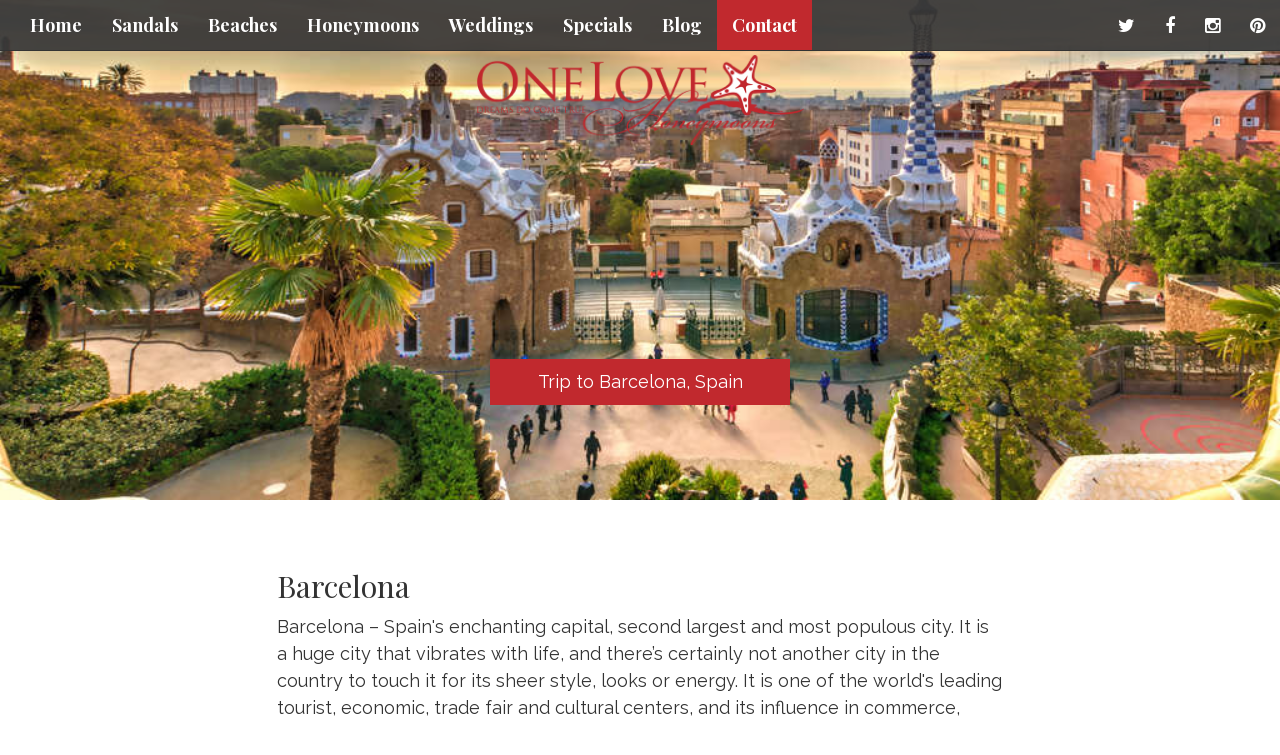

--- FILE ---
content_type: text/html; charset=utf-8
request_url: https://www.onelovehoneymoons.com/location/barcelona
body_size: 3492
content:
<!DOCTYPE html>
<html lang="en">
  <head><link phx-track-static rel="stylesheet" href="/application/app-661bd56c782dba41ebd9d8e2a6273b8e.css?vsn=d">
<script phx-track-static type="text/javascript" src="/application/app-6cd98173cc17e65dac3414f2e8b491ab.js?vsn=d">
</script>
<!-- SEO Metadata & Tags: Generated 2026-01-24 18:50:03 -->
<script type="application/ld+json">{"@context":"https://schema.org","@graph":[{"@id":"https://www.onelovehoneymoons.com/#organization","@type":"Organization","address":{"@type":"PostalAddress","addressCountry":"CA","addressLocality":"Lachine","addressRegion":"Quebec","postalCode":"H8T 1S5","streetAddress":"5490 Boul. St Joseph"},"description":"A perfect moment lasts a lifetime. At One Love Honeymoons, we arrange luxury vacations custom-designed just for you…and filled with perfect moments you’ll remember forever.","email":"info@onelovehoneymoons.com","logo":"https://cdn1.gttwl.net/logos/1436474595.9687529.png?auto=enhance&q=60&auto=enhance&q=60","name":"One Love Honeymoons","sameAs":[],"telephone":"(877) 906-9499","url":"https://www.onelovehoneymoons.com/"}]}</script>
<meta name="tat-analytic-id" content="2771" />
<meta name="tat-analytic-kind" content="place" />
<meta name="tat-domain" content="onelovehoneymoons.com" />
<meta name="tat-id" content="447" />
<meta property="og:description" content="Barcelona is the capital and the most populous city of  and the second largest city in , after , with a population of 1,621,537 within its administrative limits on a land area of 101.4 km2 (39 sq mi)." />
<meta property="og:image" content="" />
<meta property="og:image:alt" content="One Love Honeymoons" />
<meta property="og:locale" content="en_US" />
<meta property="og:logo" content="https://cdn1.gttwl.net/logos/1436474595.9687529.png?auto=enhance&amp;q=60&amp;auto=enhance&amp;q=60" />
<meta property="og:site_name" content="One Love Honeymoons" />
<meta property="og:title" content="Barcelona, Spain" />
<meta property="og:type" content="website" />
<meta property="og:url" content="https://www.onelovehoneymoons.com/location/barcelona" />
<link rel="alternate" type="application/rss+xml" href="https://www.onelovehoneymoons.com/rss" />
<link rel="canonical" href="https://www.onelovehoneymoons.com/location/barcelona" />
<link rel="alternate" hreflang="en" href="https://www.onelovehoneymoons.com/location/barcelona" />
<link rel="alternate" hreflang="x-default" href="https://www.onelovehoneymoons.com/" />
<meta name="twitter:card" content="summary_large_image" />
<meta name="twitter:description" content="Barcelona is the capital and the most populous city of  and the second largest city in , after , with a population of 1,621,537 within its administrative limits on a land area of 101.4 km2 (39 sq mi)." />
<meta name="twitter:title" content="Barcelona, Spain" />
    <meta charset="utf-8">
    <meta http-equiv="X-UA-Compatible" content="IE=edge">
    <meta name="viewport" content="width=device-width, initial-scale=1">
    <meta name="description" content="Barcelona is the capital and the most populous city of  and the second largest city in , after , with a population of 1,621,537 within its administrative limits on a land area of 101.4 km2 (39 sq mi).">
    <meta name="author" content="One Love Honeymoons">
		<title>Barcelona, Spain</title>
		<!-- Bootstrap core CSS -->
    <link href="//maxcdn.bootstrapcdn.com/bootstrap/3.3.4/css/bootstrap.min.css" rel="stylesheet">
    <!-- custom CSS -->
    <link href="/custom.css" rel="stylesheet">
    <link href="/colors.css" rel="stylesheet">
    <link href="/custom-temp.css" rel="stylesheet">
    <!--icon font-->
    <link href="//maxcdn.bootstrapcdn.com/font-awesome/4.3.0/css/font-awesome.min.css" rel="stylesheet">
    <link href="https://tacticals.travelsavers.com/softvoyage/SVtabstylesTRS.css" rel="stylesheet" type="text/css" />
    <!-- js -->
		<script src="https://ajax.googleapis.com/ajax/libs/jquery/1.11.2/jquery.min.js"></script>
    <script src="//maxcdn.bootstrapcdn.com/bootstrap/3.3.4/js/bootstrap.min.js"></script>
    <!-- Just for debugging purposes. Don't actually copy these 2 lines! -->
    <!--[if lt IE 9]><script src="../../assets/js/ie8-responsive-file-warning.js"></script><![endif]-->
    <script src="../../assets/js/ie-emulation-modes-warning.js"></script>
    <!-- HTML5 shim and Respond.js for IE8 support of HTML5 elements and media queries -->
    <!--[if lt IE 9]>
      <script src="https://oss.maxcdn.com/html5shiv/3.7.2/html5shiv.min.js"></script>
      <script src="https://oss.maxcdn.com/respond/1.4.2/respond.min.js"></script>
    <![endif]-->
    <script src="/custom.js"></script>
    <!-- Travel Club  Codes (RSS FEEDS) -->
    <script src="/zrssfeed/jquery.zrssfeed.js" type="text/javascript"></script>
    <link rel="stylesheet" type="text/css" href="/zrssfeed/jquery.zrssfeed.css">
    <!-- Travel Club  Codes (RSS FEEDS) end -->
    
  </head>
  
	<body>
		<nav class="navbar navbar-default navbar-fixed-top">
      <div class="container-fluid">
        <div class="navbar-header">
          <button type="button" class="navbar-toggle collapsed" data-toggle="collapse" data-target="#navbar" aria-expanded="false" aria-controls="navbar">
            <span class="sr-only">Toggle navigation</span>
            <span class="icon-bar"></span>
            <span class="icon-bar"></span>
            <span class="icon-bar"></span>
          </button>
         	<!-- <a class="navbar-brand" href="#"><img src="https://tacticals.travelsavers.com/2015/OXP-templates/images/fake-logo.png"></a>-->      
        </div>
        <div id="navbar" class="navbar-collapse collapse">
          <ul class="nav navbar-nav">
            <li id="menu_home"><a href="/index">Home</a></li>
            <li id="menu_experience"><a href="/products">Experiences</a></li>
            <li id="menu_destination"><a href="/destinations">Destinations</a></li>
            <li id="menu_blog"><a href="/blogs">Blog</a></li>
            
            
            
            <li id="menu_wedding" class="dropdown">
		          <a href="#" class="dropdown-toggle" data-toggle="dropdown" role="button" aria-haspopup="true" aria-expanded="false">Weddings <span class="caret"></span></a>
		          <ul class="dropdown-menu">
		          	
		            <li><a href="/destination-wedding">Destination Wedding</a></li>
		            
		            <li><a href="/honeymoon">Honeymoon</a></li>
		            
		            <li><a href="/engagement">Engagement</a></li>
		            
		            <li><a href="/vow-renewal">Vow Renewal</a></li>
		            
		          </ul>
		        </li>
            
            <li id="menu_contact"><a href="/contact-us">Contact Us</a></li>
            <li><a href="/sandals-resorts">Sandals</a></li>
<li><a href="/beaches-resorts">Beaches</a></li>
<li><a href="/honeymoon">Honeymoons</a></li>
<li><a href="/destination-wedding">Weddings</a></li>
<li><a href="/specials">Specials</a></li>
<li><a href="/blogs">Blog</a></li>
<li><a href="/contact-us" class="nav-button">Contact</a></li>
          </ul>
          <ul class="nav navbar-nav navbar-right">
		        
            <li><a href="https://twitter.com/1lovehoneymoons" target="_blank"><i class="fa fa-twitter"></i></a></li>
            
            
            <li><a href="https://www.facebook.com/onelovehoneymoons" target="_blank"><i class="fa fa-facebook"></i></a></li>
            
            
            
            
            <li><a href="https://instagram.com/one_love_honeymoons/" target="_blank"><i class="fa fa-instagram"></i></a></li>
            
            
            <li><a href="https://www.pinterest.com/Onelovehoneymoo/" target="_blank"><i class="fa fa-pinterest"></i></a></li>
            
		      </ul>
        </div><!--/.nav-collapse -->
        </div><!--/.navbar-collapse -->
      </div>
    </nav>
    
    
<div class="articlePhotos heroPhoto" style="background-image:url(https://cdn1.gttwl.net/attachments/global/1467131585_original.jpeg?auto=enhance&q=60&h=768&w=1024);" >
	<div class="navbar-brand">
		<a href="/">
	  	<img src="https://cdn1.gttwl.net/logos/1436474595.9687529.png?auto=enhance&q=60" alt="One Love Honeymoons">
		</a>
	</div><!--/nav-brand-->
	<div id="headline">
		<p>
			<a href="/go?place=Barcelona&id=">Trip to Barcelona, Spain</a>
		</p>
	</div>
</div>
    
<article class="sectionTint">
	<div class="container">
  	<h2>Barcelona</h2>
    
    <div class="description">
    	<p>Barcelona &ndash;&nbsp;Spain&#39;s enchanting capital, second largest and most populous city. It is a huge city that&nbsp;vibrates with life, and there&rsquo;s certainly not another city in the country to touch it for its sheer style, looks or energy. It&nbsp;is one of the world&#39;s leading tourist, economic, trade fair and cultural centers, and its influence in commerce, education, entertainment, media, fashion, science, and the arts all contribute to its status as one of the&nbsp;world&#39;s major global cities.&nbsp;Barcelona is home to masterpieces of many great architects&nbsp;&ndash;&nbsp;the most famous of which is&nbsp;Antoni Gaud&iacute;.&nbsp;</p>
    </div>
    <p class="startButton">
    	<a href="/go?place=Barcelona&id=">Start Your Trip Today</a>
    </p>
  </div><!--/container-->
</article>


<section id="additionalPhotos">
	<div class="container-fluid">
		<div class="row">
			
	  	<div class="col-md-3">
	  		<div class="row grid">
	<a href="/blog/this-unesco-site-just-got-one-step-closer-to-completion">
		<div class="lg-squares" style="background-image:url(https://cdn1.gttwl.net/attachments/Screenshot_2023_10_12_at_8_23_06_AM_63864333468089256.png?auto=enhance&q=60&h=480&w=640);">
		</div>
	</a>
	<section class="sectionTint">
		<h2>This UNESCO Site Just Got One Step Closer... to Completion</h2>
		<div class="description">
			
			Did you know there’s a UNESCO World Heritage Site that isn’t even f...
			
		</div>
		<p>
			<a class="btn btn-default" href="/blog/this-unesco-site-just-got-one-step-closer-to-completion" role="button">View details &raquo;</a>
		</p>
	</section>
</div>
			</div>
	  	      
  	</div><!--/row-->
	</div>
</section><!--/additionalPhotos-->
<div style="clear:both;"></div>

<div class="lead-form">
	<div class="row">
		<div class="col-sm-8 col-sm-offset-2">
		  <form action="/go">
		  	<div class="form-group">
		  		<div class="row">
		        <div class="col-sm-9">
		        	<input class="form-control" type="text" name="place" id="geo_loc" value="Barcelona" autocomplete="off">
		        </div>
		        <div class="col-sm-3">
		        	<button class="btn btn-success form-control" type="submit">Start your trip</button>
		        </div>
		      </div>
				</div>
			</form>
		</div>
	</div>
</div><!--/end form-->

           
       
    <footer>
    	<div class="container">
    		<div class="row">
          <div class="col-sm-4">
          	<p>&copy; One Love Honeymoons 2026</p>
          	<p><a href="/about-us">About Us</a></p>
          	
            <p><a href="/wedding-profile">Wedding Profile</a></p>
            
          	
          	
          </div>
          <div class="col-sm-4" id="contactUS">
						<h4>Contact Us</h4>
						
            <span class="glyphicon glyphicon-envelope" aria-hidden="true"></span> info@onelovehoneymoons.com<br>
            
            
            <span class="glyphicon glyphicon-phone" aria-hidden="true"></span> (877) 906-9499<br>
            
            
            <span class="glyphicon glyphicon-home" aria-hidden="true"></span>  5490 Boul. St Joseph Lachine, Quebec H8T 1S5
            
          </div>
          <div class="col-sm-4" id="followUs">
          	<h4>Follow Us</h4>
            <ul>
							
              <li><a href="https://twitter.com/1lovehoneymoons" target="_blank"><i class="fa fa-twitter"></i></a></li>
              
              
              <li><a href="https://www.facebook.com/onelovehoneymoons" target="_blank"><i class="fa fa-facebook"></i></a></li>
              
              
              
              
              <li><a href="https://instagram.com/one_love_honeymoons/" target="_blank"><i class="fa fa-instagram"></i></a></li>
              
              
              <li><a href="https://www.pinterest.com/Onelovehoneymoo/" target="_blank"><i class="fa fa-pinterest"></i></a></li>
              
            </ul>
          </div>
        </div><!--end row-->
      </div><!--end container-->
    </footer>

  </body>
</html>

--- FILE ---
content_type: text/css; charset=utf-8
request_url: https://www.onelovehoneymoons.com/colors.css
body_size: 1135
content:
body {
  color: #333;
  background-color: #fff;
}
#menu_wedding,
#menu_experience,
#menu_destination,
#menu_blog,
#menu_contact {
  display: none;
}
.heroPhoto {
  background-image: url("https://cdn1.gttwl.net/attachments/global/1454435633_large.jpeg");
}
.nav-button {
  background-color: #c1292e;
}
.nav-button:hover {
  color: #c1292e !important;
}
.navbar-brand {
  background-color: transparent;
  width: 350px;
  margin-bottom: 0;
}
.navbar-brand img {
  max-width: 100%;
}
.navbar-default .navbar-nav>li>a:visited,
.navbar-default .navbar-nav>li>a:active {
  color: #fff;
}
.navbar-default .navbar-nav>li>a:hover {
  color: #70C61B;
}
#headline a, .startButton a, .productphoto #headline a {
  background-color: #c1292e;
  color: #fff !important;
  border: none;
  text-decoration: none;
}
.sectionTint, .landing-resorts .nav-tabs {
  background-color: #fff;
  color: #333;
}
.lg-squares:hover, .lg-squares img:hover {
  -moz-box-shadow: 1px 1px 50px #555 inset;
  -webkit-box-shadow: 1px 1px 50px #555 inset;
  box-shadow: 1px 1px 50px #555 inset;
}
.lg-squares h4 {
  background-color: transparent;
  font-weight: 600;
  width: auto;
  color: #fff;
  font-size:130%;
  opacity: 100;
  text-shadow: 1px 1px rgba(0,0,0,.4);
}
.lg-squares h4 img {
  width: 130px;
}
.lg-squares h4 img:hover {
  box-shadow: none;
}
.sectionTint h1, 
.sectionTint h2, 
.sectionTint h3, 
.sectionTint h4, 
.sectionTint h5, 
.sectionTint a, 
.sectionTint p, 
.sectionTint .description,
#services a {
  color: #333;
}
#specials, .btn-default {
  border-color: #333;
}
.btn {
  text-decoration: none !important;
}
#blog h1, .navbar-brand h3, .description, .contact_us_wrap, .vac_photo h1, .contest-form, .contest-form p {
  color: #fff;
}
#blog .btn-default, #meetTheTeam .btn-default, .overlay .btn-default {
  border-color: #fff;
}
.lead-form {
  background-color: #fff;
}
#destinationSearch h4 {
  color: #fff;
}
#destinationSearch li a:hover, footer a:hover {
  color:#70C61B;
  text-decoration: none;
}
.btn-success {
  background-color: #70C61B;
}
.contact_us_wrap {
  background-color: transparent;
}
.form_box {
  background-color: rgba(255,255,255,.7);
  border: none;
}
.form_box label {
  color: #222;
}
#blog {
  background-image: url(https://cdn1.gttwl.net/attachments/onelovehoneymoons.gttwl2.com/ltmq6z/1442514416_original.jpeg);
}
.promotion-link {
  position: absolute;
  width: 100%;
  height: 100%;
  top:0;
  left: 0;
}
.overlay {background-color: rgba(34,34,34,.55);}

@media screen and (min-width: 768px) {
  .jumbotron h1 {
    font-size: 32px;
  }
}


/* Do not touch */
.flash {
  position: absolute;
  top: -5px;
  right: 40%;
  width: 25px;
  height: 25px;
  -webkit-border-radius: 300px;
  -moz-border-radius: 300px;
  border-radius: 300px;
	-webkit-animation: flash linear 0.5s infinite alternate; /* Chrome, Safari, Opera */
	-moz-animation: flash linear 0.5s infinite alternate; /* Chrome, Safari, Opera */
	animation: flash linear 0.5s infinite alternate;
}
/* Chrome, Safari, Opera */
@-webkit-keyframes flash {
	0%   {background-color:#c1292e;}
	100%  {background-color:#eb9d06;}
}
/* Standard syntax */
@keyframes flash {
	0%   {background-color:#c1292e;}
	100%  {background-color:#eb9d06;}
}

--- FILE ---
content_type: text/css; charset=utf-8
request_url: https://www.onelovehoneymoons.com/custom-temp.css
body_size: 332
content:
.resort_photo {
  min-height: 500px;
  background-size: cover;
  background-position: center;
  background-repeat: no-repeat;
}
.brand-resort {
  position: absolute;
  top: 15%;
  left: 5%;
}
.brand-resort img {
  max-height: 70px;
}
.resort_photo #headline {
  bottom: 10%;
}
.landing-resorts .nav-tabs {
  text-align: center;
}
.landing-resorts .nav-tabs>li {
  float: none;
  display: inline-block;
}
.landing-resorts .nav-tabs>li>a {
  color: #220603;
}
.landing-resorts .nav-tabs>li.active>a {
  background-color: #c1292e;
  color: #fff;
}
.bg-specials h3 {color: #fff;}

.bg-specials {
  background-size: cover;
  background-attachment: fixed;
  background-position: center;
}
.sectionTint.services {
  background-size: 10%, cover;
  background-attachment: fixed;
  background-position: center;
  background-repeat: repeat, no-repeat;
}
#services {
  border-top: none;
}
#services a {
  position: relative;
  display: inline-block;
  width: 100%;
}
.flash {
  position: absolute;
  top: -5px;
  right: 40%;
  width: 25px;
  height: 25px;
  -webkit-border-radius: 300px;
  -moz-border-radius: 300px;
  border-radius: 300px;
	-webkit-animation: flash linear 0.5s infinite alternate; /* Chrome, Safari, Opera */
	-moz-animation: flash linear 0.5s infinite alternate; /* Chrome, Safari, Opera */
	animation: flash linear 0.5s infinite alternate;
}
/* Chrome, Safari, Opera */
@-webkit-keyframes flash {
	0%   {background-color:#c1292e;}
	100%  {background-color:#eb9d06;}
}
/* Standard syntax */
@keyframes flash {
	0%   {background-color:#c1292e;}
	100%  {background-color:#eb9d06;}
}
/* Profile Form */
.profile-form {
  padding-bottom: 2rem;
}
.profile-form h1, .profile-form p {
  margin: 0;
}
.quote-main-wrap {
  padding-top: 50px;
}
.quote-thumb-caption h3 {
  font-size: 110%;
}
.quote-thumb-caption p {
  font-size: 85%!important;
}

--- FILE ---
content_type: text/javascript; charset=utf-8
request_url: https://www.onelovehoneymoons.com/custom.js
body_size: 321
content:
$(document).ready(function () {

    var navListItems = $('div.setup-panel div a'),
            allWells = $('.setup-content'),
            allNextBtn = $('.nextBtn');

    allWells.hide();

    navListItems.click(function (e) {
        e.preventDefault();
        var $target = $($(this).attr('href')),
                $item = $(this);

        if (!$item.hasClass('disabled')) {
            navListItems.removeClass('btn-primary').addClass('btn-default');
            $item.addClass('btn-primary');
            allWells.hide();
            $target.show();
            $target.find('input:eq(0)').focus();
        }
    });

    allNextBtn.click(function(){
        var curStep = $(this).closest(".setup-content"),
            curStepBtn = curStep.attr("id"),
            nextStepWizard = $('div.setup-panel div a[href="#' + curStepBtn + '"]').parent().next().children("a"),
            curInputs = curStep.find("input[type='text'],input[type='url'],input[type='date'],textarea"),
            isValid = true;

        $(".form-group").removeClass("has-error");
        for(var i=0; i<curInputs.length; i++){
            if (!curInputs[i].validity.valid){
                isValid = false;
                $(curInputs[i]).closest(".form-group").addClass("has-error");
            }
        }

        if (isValid)
            nextStepWizard.removeAttr('disabled').trigger('click');
    });

    $('div.setup-panel div a.btn-primary').trigger('click');
    
  $('#scroll').click(function(){
      $('html, body').animate({
        scrollTop: $( $(this).attr('href') ).offset().top -70
      }, 2000);
    return false;
	});
});